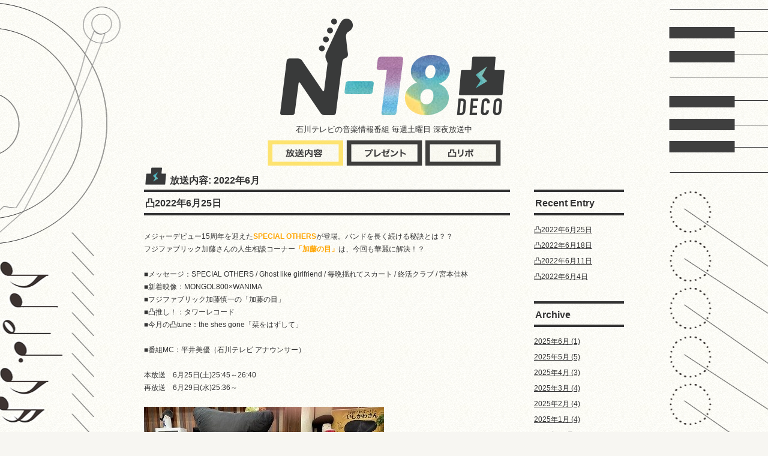

--- FILE ---
content_type: text/html
request_url: https://blog.ishikawa-tv.com/n18deco/category/broadcast-2206.html
body_size: 5572
content:
<!DOCTYPE HTML PUBLIC "-//W3C//DTD HTML 4.01 Transitional//EN" "http://www.w3.org/TR/html4/loose.dtd">
<!--[if lte IE 8]>
<html lang="ja" class="ie">
<![endif]-->
<!--[if!(IE6)|!(IE7)|!(IE8)]><!-->
<html lang="ja">
<!--<![endif]-->
<head>
<meta http-equiv="Content-Type" content="text/html; charset=UTF-8">
<title>放送内容: 2022年6月｜N-18 DECO</title>
<?php include $_SERVER['DOCUMENT_ROOT'] . '/_include/head_top.php'; ?>
<meta name="keywords" content="">
<meta name="description" content="">
<meta name="viewport" content="width=device-width,initial-scale=1.0">
<link rel="stylesheet" type="text/css" href="../common/css/default.css" media="all">
<link rel="stylesheet" type="text/css" href="../common/css/common.css" media="all">
<script type="text/javascript" src="../common/js/jquery-1.8.2.min.js"></script>
<script type="text/javascript" src="../common/js/common.js"></script>
<script type="text/javascript" src="../js/blog.js"></script>
<!--[if IE 6]><script src="../common/js/DD_belatedPNG_0.0.8a-min.js"></script>
<script>DD_belatedPNG.fix('.png');</script><![endif]-->
</head>
<body>
<?php include $_SERVER['DOCUMENT_ROOT'] . '/_include/body_top.php'; ?>
<?php  $jquery = true; include($_SERVER['DOCUMENT_ROOT'].'/_frame/pc.header.php'); ?>
<div id="back" class="category">
<div id="wrapper">
	<div id="menu-button"><a href="#"><img src="../common/img/btn-menu.png" width="92" height="35" alt="menu"></a></div>
	<div id="header">
 		<div id="logo"><h1><a href="../"><img src="../common/img/logo.png" width="374" alt="N-18 DECO"></a></h1></div>
 		<p>石川テレビの音楽情報番組 毎週土曜日 深夜放送中</p>
		<div id="gnav">
			<ul class="clr">
				<li class="broadcast current">
				<a href="../category/broadcast.html"><img src="../common/img/gnav-broadcast.png" width="129" alt="放送内容"></a></li>
				<li class="present">
				<a href="../category/present.html"><img src="../common/img/gnav-present.png" width="129" alt="プレゼント"></a></li>
				<li class="totu">
				<a href="../category/deco.html"><img src="../common/img/gnav-totu.png" width="129" alt="凸リポ"></a></li>
			</ul>
		</div><!-- /#gnav -->
	</div><!-- /#header -->
	<div id="body" class="clr">
		<div id="entry-col">
			<h2>放送内容: 2022年6月</h2>
			<div class="section">
				<h3>凸2022年6月25日</h3>
				<div class="entry-body clr">
					<p>
	メジャーデビュー15周年を迎えた<span style="color:#ffa500;"><strong>SPECIAL OTHERS</strong></span>が登場。バンドを長く続ける秘訣とは？？<br />
	フジファブリック加藤さんの人生相談コーナー<strong><span style="color:#ffa500;">「加藤の目」</span></strong>は、今回も華麗に解決！？<br />
	　<br />
	■メッセージ：SPECIAL OTHERS / Ghost like girlfriend / 毎晩揺れてスカート / 終活クラブ / 宮本佳林<br />
	■新着映像：MONGOL800&times;WANIMA<br />
	■フジファブリック加藤慎一の「加藤の目」<br />
	■凸推し！：タワーレコード<br />
	■今月の凸tune：the shes gone「栞をはずして」<br />
	　<br />
	■番組MC：平井美優（石川テレビ アナウンサー）<br />
	　　<br />
	本放送　6月25日(土)25:45～26:40<br />
	再放送　6月29日(水)25:36～　<br />
	　<br />
	<img alt="20220625top_1.jpg" class="mt-image-none"  src="https://blog.ishikawa-tv.com/n18deco/upload_images/20220625top_1.jpg" width="400" /><br />
	　<br />
	フジファブリック　加藤さんのレギュラーコーナー「加藤の目（アイ）」2014年にフジファブリックのメジャーデビュー１０周年を記念してスタートした石川出身・加藤慎一さんのレギュラーコーナー、その名も「加藤の目（アイ）」</p>
<p>
	&nbsp;　<br />
	<img alt="katoeye_1.jpg" class="mt-image-none" height="40" src="https://blog.ishikawa-tv.com/n18deco/blog-images/katoeye_1.jpg" width="200" /><br />
	　<br />
	人生、暮らし、勉強、人間関係などなど、日常に潜むあらゆる相談事を加藤さんが一刀両断に解決していくこのコーナー。番組では皆さまからの「相談」を随時募集しています。必要事項をご記入の上、以下の宛先にお送り下さい<br />
	<strong><span style="color: rgb(255, 165, 0);">　<br />
	◎宛先：</span></strong><a href="mailto:n18_deco@ishikawa-tv.co.jp">n18_deco@ishikawa-tv.co.jp</a> 「加藤さんコーナー」係<br />
	<strong><span style="color: rgb(255, 165, 0);">◎必要事項：</span></strong>①相談内容②住所（市町村名まででも可）③氏名（番組で読んでも大丈夫なもの。ニックネームでも可）④年齢（自称でも可）⑤番組への感想、ご意見など<br />
	<span style="color: rgb(255, 102, 0);"><strong>◎締切：</strong></span>特にありませんが、毎月５日頃に集計して加藤さんにお送りします。</p>
				</div><!-- /.entry-body -->
				<p class="date">日時: 2022年06月24日 13:48</p>
				<!--<div class="ninja_onebutton">
					<script type="text/javascript">
					//<![CDATA[
					(function(d){
					if(typeof(window.NINJA_CO_JP_ONETAG_BUTTON_6bb1961364bc23fff87fdca2a589b985)=='undefined'){
						document.write("<sc"+"ript type='text\/javascript' src='http:\/\/omt.shinobi.jp\/b\/6bb1961364bc23fff87fdca2a589b985'><\/sc"+"ript>");
					}else{
						window.NINJA_CO_JP_ONETAG_BUTTON_6bb1961364bc23fff87fdca2a589b985.ONETAGButton_Load();}
					})(document);
					//]]>
					</script><span class="ninja_onebutton_hidden" style="display:none;">https://blog.ishikawa-tv.com/n18deco/post/post-4006.html</span><span style="display:none;" class="ninja_onebutton_hidden">凸2022年6月25日</span>
				</div>--><!-- /.ninja_onebutton -->
				<div class="area-sns clr">
				<iframe src="//www.facebook.com/plugins/like.php?href=https%3A%2F%2Fblog.ishikawa-tv.com%2Fn18deco%2Fpost%2Fpost-4006.html&amp;send=false&amp;layout=button_count&amp;width=110&amp;show_faces=true&amp;font&amp;colorscheme=light&amp;action=like&amp;height=21" scrolling="no" frameborder="0" style="border:none; overflow:hidden; width:72px; height:20px;" allowTransparency="true"></iframe>
					<!--<a href="https://twitter.com/share" class="twitter-share-button" data-url="https://blog.ishikawa-tv.com/n18deco/post/post-4006.html" data-lang="ja" data-count="none">ツイート</a>
		<script>!function(d,s,id){var js,fjs=d.getElementsByTagName(s)[0];if(!d.getElementById(id)){js=d.createElement(s);js.id=id;js.src="//platform.twitter.com/widgets.js";fjs.parentNode.insertBefore(js,fjs);}}(document,"script","twitter-wjs");</script>-->
		<a href="https://twitter.com/intent/tweet?original_referer=https%3A%2F%2Fblog.ishikawa-tv.com%2Fn18deco%2Fcategory%2Fbroadcast-2206.html&text=%E5%87%B82022%E5%B9%B46%E6%9C%8825%E6%97%A5&tw_p=tweetbutton&url=https%3A%2F%2Fblog.ishikawa-tv.com%2Fn18deco%2Fpost%2Fpost-4006.html" target="_blank" class="btn-tweet"></a>
				</div><!-- /.area-sns -->
			</div><!-- /.section -->
			<div class="section">
				<h3>凸2022年6月18日</h3>
				<div class="entry-body clr">
					<p>
	今月の凸tuneでもご紹介しているthe shes goneが登場！原点に立ち返って生まれた楽曲とは？<br />
	<br />
	■メッセージ：the shes gone / 門脇更紗 / Kenta Dedachi / チョーキューメイ / AKi&nbsp;<br />
	■新着映像：あいみょん / ジェニーハイ<br />
	■凸推し！：vanvanV4<br />
	■今月の凸tune：the shes gone「栞をはずして」<br />
	　<br />
	■番組MC：平井美優（石川テレビ アナウンサー）<br />
	　　<br />
	本放送　6月18日(土)25:45～26:40<br />
	再放送　6月22日(水)25:36～　<br />
	　<br />
	<img alt="20220618top_1.jpg" class="mt-image-none"  src="https://blog.ishikawa-tv.com/n18deco/upload_images/20220618top_1.jpg" width="400" />　<br />
	　<br />
	フジファブリック　加藤さんのレギュラーコーナー「加藤の目（アイ）」2014年にフジファブリックのメジャーデビュー１０周年を記念してスタートした石川出身・加藤慎一さんのレギュラーコーナー、その名も「加藤の目（アイ）」</p>
<p>
	&nbsp;　<br />
	<img alt="katoeye_1.jpg" class="mt-image-none" height="40" src="https://blog.ishikawa-tv.com/n18deco/blog-images/katoeye_1.jpg" width="200" /><br />
	　<br />
	人生、暮らし、勉強、人間関係などなど、日常に潜むあらゆる相談事を加藤さんが一刀両断に解決していくこのコーナー。番組では皆さまからの「相談」を随時募集しています。必要事項をご記入の上、以下の宛先にお送り下さい<br />
	<strong><span style="color: rgb(255, 165, 0);">　<br />
	◎宛先：</span></strong><a href="mailto:n18_deco@ishikawa-tv.co.jp">n18_deco@ishikawa-tv.co.jp</a> 「加藤さんコーナー」係<br />
	<strong><span style="color: rgb(255, 165, 0);">◎必要事項：</span></strong>①相談内容②住所（市町村名まででも可）③氏名（番組で読んでも大丈夫なもの。ニックネームでも可）④年齢（自称でも可）⑤番組への感想、ご意見など<br />
	<span style="color: rgb(255, 102, 0);"><strong>◎締切：</strong></span>特にありませんが、毎月５日頃に集計して加藤さんにお送りします。</p>
				</div><!-- /.entry-body -->
				<p class="date">日時: 2022年06月17日 13:11</p>
				<!--<div class="ninja_onebutton">
					<script type="text/javascript">
					//<![CDATA[
					(function(d){
					if(typeof(window.NINJA_CO_JP_ONETAG_BUTTON_6bb1961364bc23fff87fdca2a589b985)=='undefined'){
						document.write("<sc"+"ript type='text\/javascript' src='http:\/\/omt.shinobi.jp\/b\/6bb1961364bc23fff87fdca2a589b985'><\/sc"+"ript>");
					}else{
						window.NINJA_CO_JP_ONETAG_BUTTON_6bb1961364bc23fff87fdca2a589b985.ONETAGButton_Load();}
					})(document);
					//]]>
					</script><span class="ninja_onebutton_hidden" style="display:none;">https://blog.ishikawa-tv.com/n18deco/post/post-4005.html</span><span style="display:none;" class="ninja_onebutton_hidden">凸2022年6月18日</span>
				</div>--><!-- /.ninja_onebutton -->
				<div class="area-sns clr">
				<iframe src="//www.facebook.com/plugins/like.php?href=https%3A%2F%2Fblog.ishikawa-tv.com%2Fn18deco%2Fpost%2Fpost-4005.html&amp;send=false&amp;layout=button_count&amp;width=110&amp;show_faces=true&amp;font&amp;colorscheme=light&amp;action=like&amp;height=21" scrolling="no" frameborder="0" style="border:none; overflow:hidden; width:72px; height:20px;" allowTransparency="true"></iframe>
					<!--<a href="https://twitter.com/share" class="twitter-share-button" data-url="https://blog.ishikawa-tv.com/n18deco/post/post-4005.html" data-lang="ja" data-count="none">ツイート</a>
		<script>!function(d,s,id){var js,fjs=d.getElementsByTagName(s)[0];if(!d.getElementById(id)){js=d.createElement(s);js.id=id;js.src="//platform.twitter.com/widgets.js";fjs.parentNode.insertBefore(js,fjs);}}(document,"script","twitter-wjs");</script>-->
		<a href="https://twitter.com/intent/tweet?original_referer=https%3A%2F%2Fblog.ishikawa-tv.com%2Fn18deco%2Fcategory%2Fbroadcast-2206.html&text=%E5%87%B82022%E5%B9%B46%E6%9C%8818%E6%97%A5&tw_p=tweetbutton&url=https%3A%2F%2Fblog.ishikawa-tv.com%2Fn18deco%2Fpost%2Fpost-4005.html" target="_blank" class="btn-tweet"></a>
				</div><!-- /.area-sns -->
			</div><!-- /.section -->
			<div class="section">
				<h3>凸2022年6月11日</h3>
				<div class="entry-body clr">
					<p>
	18日に開催される<strong><span style="color:#daa520;">「music shower vol.1」</span></strong>に向けて、<strong><span style="color:#008080;">HakubiとHalf time Old</span></strong>が登場！<br />
	<br />
	■メッセージ：マルシィ / MUCC / モーニング娘。&#39;22 / OnlyOneOf<br />
	■topic：「music shower vol.1」Hakubi / Half time Old<br />
	■新着映像：Superfly / Kroi<br />
	■凸推し！：タワーレコード<br />
	■今月の凸tune：the shes gone「栞をはずして」<br />
	　<br />
	■番組MC：平井美優（石川テレビ アナウンサー）<br />
	　　<br />
	本放送　6月11日(土)26:05～27:00<br />
	再放送　6月15日(水)25:36～　<br />
	　　</p>
<p>
	<img alt="20220611top_1.jpg" class="mt-image-none"  src="https://blog.ishikawa-tv.com/n18deco/upload_images/20220611top_1.jpg" width="400" /></p>
<p>
	　　　　　<br />
	フジファブリック　加藤さんのレギュラーコーナー「加藤の目（アイ）」2014年にフジファブリックのメジャーデビュー１０周年を記念してスタートした石川出身・加藤慎一さんのレギュラーコーナー、その名も「加藤の目（アイ）」<br />
	&nbsp;　<br />
	<img alt="katoeye_1.jpg" class="mt-image-none" height="40" src="https://blog.ishikawa-tv.com/n18deco/blog-images/katoeye_1.jpg" width="200" /><br />
	　<br />
	人生、暮らし、勉強、人間関係などなど、日常に潜むあらゆる相談事を加藤さんが一刀両断に解決していくこのコーナー。番組では皆さまからの「相談」を随時募集しています。必要事項をご記入の上、以下の宛先にお送り下さい<br />
	<strong><span style="color: rgb(255, 165, 0);">　<br />
	◎宛先：</span></strong><a href="mailto:n18_deco@ishikawa-tv.co.jp">n18_deco@ishikawa-tv.co.jp</a> 「加藤さんコーナー」係<br />
	<strong><span style="color: rgb(255, 165, 0);">◎必要事項：</span></strong>①相談内容②住所（市町村名まででも可）③氏名（番組で読んでも大丈夫なもの。ニックネームでも可）④年齢（自称でも可）⑤番組への感想、ご意見など<br />
	<span style="color: rgb(255, 102, 0);"><strong>◎締切：</strong></span>特にありませんが、毎月５日頃に集計して加藤さんにお送りします。</p>
				</div><!-- /.entry-body -->
				<p class="date">日時: 2022年06月10日 11:56</p>
				<!--<div class="ninja_onebutton">
					<script type="text/javascript">
					//<![CDATA[
					(function(d){
					if(typeof(window.NINJA_CO_JP_ONETAG_BUTTON_6bb1961364bc23fff87fdca2a589b985)=='undefined'){
						document.write("<sc"+"ript type='text\/javascript' src='http:\/\/omt.shinobi.jp\/b\/6bb1961364bc23fff87fdca2a589b985'><\/sc"+"ript>");
					}else{
						window.NINJA_CO_JP_ONETAG_BUTTON_6bb1961364bc23fff87fdca2a589b985.ONETAGButton_Load();}
					})(document);
					//]]>
					</script><span class="ninja_onebutton_hidden" style="display:none;">https://blog.ishikawa-tv.com/n18deco/post/post-4000.html</span><span style="display:none;" class="ninja_onebutton_hidden">凸2022年6月11日</span>
				</div>--><!-- /.ninja_onebutton -->
				<div class="area-sns clr">
				<iframe src="//www.facebook.com/plugins/like.php?href=https%3A%2F%2Fblog.ishikawa-tv.com%2Fn18deco%2Fpost%2Fpost-4000.html&amp;send=false&amp;layout=button_count&amp;width=110&amp;show_faces=true&amp;font&amp;colorscheme=light&amp;action=like&amp;height=21" scrolling="no" frameborder="0" style="border:none; overflow:hidden; width:72px; height:20px;" allowTransparency="true"></iframe>
					<!--<a href="https://twitter.com/share" class="twitter-share-button" data-url="https://blog.ishikawa-tv.com/n18deco/post/post-4000.html" data-lang="ja" data-count="none">ツイート</a>
		<script>!function(d,s,id){var js,fjs=d.getElementsByTagName(s)[0];if(!d.getElementById(id)){js=d.createElement(s);js.id=id;js.src="//platform.twitter.com/widgets.js";fjs.parentNode.insertBefore(js,fjs);}}(document,"script","twitter-wjs");</script>-->
		<a href="https://twitter.com/intent/tweet?original_referer=https%3A%2F%2Fblog.ishikawa-tv.com%2Fn18deco%2Fcategory%2Fbroadcast-2206.html&text=%E5%87%B82022%E5%B9%B46%E6%9C%8811%E6%97%A5&tw_p=tweetbutton&url=https%3A%2F%2Fblog.ishikawa-tv.com%2Fn18deco%2Fpost%2Fpost-4000.html" target="_blank" class="btn-tweet"></a>
				</div><!-- /.area-sns -->
			</div><!-- /.section -->
			<div class="section">
				<h3>凸2022年6月4日</h3>
				<div class="entry-body clr">
					<p>
	今月18日に開催されるイベント<strong><span style="color:#daa520;">「music shower vol.1」</span></strong>出演者のメッセージを2週に渡ってお届けします。<br />
	<br />
	■メッセージ：キュウソネコカミ / 今市隆二 / THE BAWDIES / 鶴<br />
	■topic：「music shower vol.1」moon drop / Maki<br />
	■新着映像：岡野昭仁&times;井口理 / 羊文学<br />
	■凸推し！：金沢AZ<br />
	■今月の凸tune：the shes gone「栞をはずして」<br />
	　<br />
	■番組MC：平井美優（石川テレビ アナウンサー）<br />
	　　<br />
	本放送　6月4日(土)25:45～26:40<br />
	再放送　6月8日(水)25:36～　<br />
	　　<br />
	<img alt="20220604top_1.jpg" class="mt-image-none"  src="https://blog.ishikawa-tv.com/n18deco/upload_images/20220604top_1.jpg" width="400" /></p>
<p>
	　　　　　<br />
	フジファブリック　加藤さんのレギュラーコーナー「加藤の目（アイ）」2014年にフジファブリックのメジャーデビュー１０周年を記念してスタートした石川出身・加藤慎一さんのレギュラーコーナー、その名も「加藤の目（アイ）」<br />
	&nbsp;　<br />
	<img alt="katoeye_1.jpg" class="mt-image-none" height="40" src="https://blog.ishikawa-tv.com/n18deco/blog-images/katoeye_1.jpg" width="200" /><br />
	　<br />
	人生、暮らし、勉強、人間関係などなど、日常に潜むあらゆる相談事を加藤さんが一刀両断に解決していくこのコーナー。番組では皆さまからの「相談」を随時募集しています。必要事項をご記入の上、以下の宛先にお送り下さい<br />
	<strong><span style="color: rgb(255, 165, 0);">　<br />
	◎宛先：</span></strong><a href="mailto:n18_deco@ishikawa-tv.co.jp">n18_deco@ishikawa-tv.co.jp</a> 「加藤さんコーナー」係<br />
	<strong><span style="color: rgb(255, 165, 0);">◎必要事項：</span></strong>①相談内容②住所（市町村名まででも可）③氏名（番組で読んでも大丈夫なもの。ニックネームでも可）④年齢（自称でも可）⑤番組への感想、ご意見など<br />
	<span style="color: rgb(255, 102, 0);"><strong>◎締切：</strong></span>特にありませんが、毎月５日頃に集計して加藤さんにお送りします。</p>
				</div><!-- /.entry-body -->
				<p class="date">日時: 2022年06月03日 14:18</p>
				<!--<div class="ninja_onebutton">
					<script type="text/javascript">
					//<![CDATA[
					(function(d){
					if(typeof(window.NINJA_CO_JP_ONETAG_BUTTON_6bb1961364bc23fff87fdca2a589b985)=='undefined'){
						document.write("<sc"+"ript type='text\/javascript' src='http:\/\/omt.shinobi.jp\/b\/6bb1961364bc23fff87fdca2a589b985'><\/sc"+"ript>");
					}else{
						window.NINJA_CO_JP_ONETAG_BUTTON_6bb1961364bc23fff87fdca2a589b985.ONETAGButton_Load();}
					})(document);
					//]]>
					</script><span class="ninja_onebutton_hidden" style="display:none;">https://blog.ishikawa-tv.com/n18deco/post/post-3998.html</span><span style="display:none;" class="ninja_onebutton_hidden">凸2022年6月4日</span>
				</div>--><!-- /.ninja_onebutton -->
				<div class="area-sns clr">
				<iframe src="//www.facebook.com/plugins/like.php?href=https%3A%2F%2Fblog.ishikawa-tv.com%2Fn18deco%2Fpost%2Fpost-3998.html&amp;send=false&amp;layout=button_count&amp;width=110&amp;show_faces=true&amp;font&amp;colorscheme=light&amp;action=like&amp;height=21" scrolling="no" frameborder="0" style="border:none; overflow:hidden; width:72px; height:20px;" allowTransparency="true"></iframe>
					<!--<a href="https://twitter.com/share" class="twitter-share-button" data-url="https://blog.ishikawa-tv.com/n18deco/post/post-3998.html" data-lang="ja" data-count="none">ツイート</a>
		<script>!function(d,s,id){var js,fjs=d.getElementsByTagName(s)[0];if(!d.getElementById(id)){js=d.createElement(s);js.id=id;js.src="//platform.twitter.com/widgets.js";fjs.parentNode.insertBefore(js,fjs);}}(document,"script","twitter-wjs");</script>-->
		<a href="https://twitter.com/intent/tweet?original_referer=https%3A%2F%2Fblog.ishikawa-tv.com%2Fn18deco%2Fcategory%2Fbroadcast-2206.html&text=%E5%87%B82022%E5%B9%B46%E6%9C%884%E6%97%A5&tw_p=tweetbutton&url=https%3A%2F%2Fblog.ishikawa-tv.com%2Fn18deco%2Fpost%2Fpost-3998.html" target="_blank" class="btn-tweet"></a>
				</div><!-- /.area-sns -->
			</div><!-- /.section -->
		</div><!-- /#entry-col -->
		<div id="nav-col">
			<div id="close-button"><a href="#"><img src="../common/img/icn-close.png" width="44" height="44" alt=""></a></div>
			<div class="navgation">
				<h4>Recent Entry</h4>
				<ul>
					<li><a href="https://blog.ishikawa-tv.com/n18deco/post/post-4006.html">凸2022年6月25日</a></li>
					<li><a href="https://blog.ishikawa-tv.com/n18deco/post/post-4005.html">凸2022年6月18日</a></li>
					<li><a href="https://blog.ishikawa-tv.com/n18deco/post/post-4000.html">凸2022年6月11日</a></li>
					<li><a href="https://blog.ishikawa-tv.com/n18deco/post/post-3998.html">凸2022年6月4日</a></li>
				</ul>
			</div><!-- /.navigation -->
			<div class="navgation">
				<h4>Archive</h4>
				<ul>
					<li><a href="https://blog.ishikawa-tv.com/n18deco/category/broadcast-2506.html">2025年6月&nbsp;(1)</a></li>
					<li><a href="https://blog.ishikawa-tv.com/n18deco/category/broadcast-2505.html">2025年5月&nbsp;(5)</a></li>
					<li><a href="https://blog.ishikawa-tv.com/n18deco/category/broadcast-2504.html">2025年4月&nbsp;(3)</a></li>
					<li><a href="https://blog.ishikawa-tv.com/n18deco/category/broadcast-2503.html">2025年3月&nbsp;(4)</a></li>
					<li><a href="https://blog.ishikawa-tv.com/n18deco/category/broadcast-2502.html">2025年2月&nbsp;(4)</a></li>
					<li><a href="https://blog.ishikawa-tv.com/n18deco/category/broadcast-2501.html">2025年1月&nbsp;(4)</a></li>
					<li><a href="https://blog.ishikawa-tv.com/n18deco/category/broadcast-2412.html">2024年12月&nbsp;(3)</a></li>
					<li><a href="https://blog.ishikawa-tv.com/n18deco/category/broadcast-2411.html">2024年11月&nbsp;(5)</a></li>
					<li><a href="https://blog.ishikawa-tv.com/n18deco/category/broadcast-2410.html">2024年10月&nbsp;(4)</a></li>
					<li><a href="https://blog.ishikawa-tv.com/n18deco/category/broadcast-2409.html">2024年9月&nbsp;(4)</a></li>
					<li><a href="https://blog.ishikawa-tv.com/n18deco/category/broadcast-2408.html">2024年8月&nbsp;(3)</a></li>
					<li><a href="https://blog.ishikawa-tv.com/n18deco/category/broadcast-2407.html">2024年7月&nbsp;(3)</a></li>
					<li><a href="https://blog.ishikawa-tv.com/n18deco/category/broadcast-2406.html">2024年6月&nbsp;(4)</a></li>
					<li><a href="https://blog.ishikawa-tv.com/n18deco/category/broadcast-2405.html">2024年5月&nbsp;(5)</a></li>
					<li><a href="https://blog.ishikawa-tv.com/n18deco/category/broadcast-2404.html">2024年4月&nbsp;(4)</a></li>
					<li><a href="https://blog.ishikawa-tv.com/n18deco/category/broadcast-2403.html">2024年3月&nbsp;(4)</a></li>
					<li><a href="https://blog.ishikawa-tv.com/n18deco/category/broadcast-2402.html">2024年2月&nbsp;(4)</a></li>
					<li><a href="https://blog.ishikawa-tv.com/n18deco/category/broadcast-2401.html">2024年1月&nbsp;(3)</a></li>
					<li><a href="https://blog.ishikawa-tv.com/n18deco/category/broadcast-2312.html">2023年12月&nbsp;(4)</a></li>
					<li><a href="https://blog.ishikawa-tv.com/n18deco/category/broadcast-2311.html">2023年11月&nbsp;(4)</a></li>
					<li><a href="https://blog.ishikawa-tv.com/n18deco/category/broadcast-2310.html">2023年10月&nbsp;(3)</a></li>
					<li><a href="https://blog.ishikawa-tv.com/n18deco/category/broadcast-2309.html">2023年9月&nbsp;(6)</a></li>
					<li><a href="https://blog.ishikawa-tv.com/n18deco/category/broadcast-2308.html">2023年8月&nbsp;(4)</a></li>
					<li><a href="https://blog.ishikawa-tv.com/n18deco/category/broadcast-2307.html">2023年7月&nbsp;(3)</a></li>
					<li><a href="https://blog.ishikawa-tv.com/n18deco/category/broadcast-2306.html">2023年6月&nbsp;(5)</a></li>
					<li><a href="https://blog.ishikawa-tv.com/n18deco/category/broadcast-2305.html">2023年5月&nbsp;(4)</a></li>
					<li><a href="https://blog.ishikawa-tv.com/n18deco/category/broadcast-2304.html">2023年4月&nbsp;(4)</a></li>
					<li><a href="https://blog.ishikawa-tv.com/n18deco/category/broadcast-2303.html">2023年3月&nbsp;(5)</a></li>
					<li><a href="https://blog.ishikawa-tv.com/n18deco/category/broadcast-2302.html">2023年2月&nbsp;(5)</a></li>
					<li><a href="https://blog.ishikawa-tv.com/n18deco/category/broadcast-2301.html">2023年1月&nbsp;(3)</a></li>
					<li><a href="https://blog.ishikawa-tv.com/n18deco/category/broadcast-2212.html">2022年12月&nbsp;(3)</a></li>
					<li><a href="https://blog.ishikawa-tv.com/n18deco/category/broadcast-2211.html">2022年11月&nbsp;(4)</a></li>
					<li><a href="https://blog.ishikawa-tv.com/n18deco/category/broadcast-2210.html">2022年10月&nbsp;(4)</a></li>
					<li><a href="https://blog.ishikawa-tv.com/n18deco/category/broadcast-2209.html">2022年9月&nbsp;(5)</a></li>
					<li><a href="https://blog.ishikawa-tv.com/n18deco/category/broadcast-2208.html">2022年8月&nbsp;(4)</a></li>
					<li><a href="https://blog.ishikawa-tv.com/n18deco/category/broadcast-2207.html">2022年7月&nbsp;(5)</a></li>
					<li><a href="https://blog.ishikawa-tv.com/n18deco/category/broadcast-2206.html">2022年6月&nbsp;(4)</a></li>
					<li><a href="https://blog.ishikawa-tv.com/n18deco/category/broadcast-2205.html">2022年5月&nbsp;(4)</a></li>
					<li><a href="https://blog.ishikawa-tv.com/n18deco/category/broadcast-2204.html">2022年4月&nbsp;(5)</a></li>
					<li><a href="https://blog.ishikawa-tv.com/n18deco/category/broadcast-2203.html">2022年3月&nbsp;(4)</a></li>
					<li><a href="https://blog.ishikawa-tv.com/n18deco/category/broadcast-2202.html">2022年2月&nbsp;(3)</a></li>
					<li><a href="https://blog.ishikawa-tv.com/n18deco/category/broadcast-2201.html">2022年1月&nbsp;(4)</a></li>
					<li><a href="https://blog.ishikawa-tv.com/n18deco/category/broadcast-2112.html">2021年12月&nbsp;(4)</a></li>
					<li><a href="https://blog.ishikawa-tv.com/n18deco/category/broadcast-2111.html">2021年11月&nbsp;(4)</a></li>
					<li><a href="https://blog.ishikawa-tv.com/n18deco/category/broadcast-2110.html">2021年10月&nbsp;(4)</a></li>
					<li><a href="https://blog.ishikawa-tv.com/n18deco/category/broadcast-2109.html">2021年9月&nbsp;(4)</a></li>
					<li><a href="https://blog.ishikawa-tv.com/n18deco/category/broadcast-2108.html">2021年8月&nbsp;(3)</a></li>
					<li><a href="https://blog.ishikawa-tv.com/n18deco/category/broadcast-2107.html">2021年7月&nbsp;(5)</a></li>
					<li><a href="https://blog.ishikawa-tv.com/n18deco/category/broadcast-2106.html">2021年6月&nbsp;(4)</a></li>
					<li><a href="https://blog.ishikawa-tv.com/n18deco/category/broadcast-2105.html">2021年5月&nbsp;(4)</a></li>
					<li><a href="https://blog.ishikawa-tv.com/n18deco/category/broadcast-2104.html">2021年4月&nbsp;(5)</a></li>
					<li><a href="https://blog.ishikawa-tv.com/n18deco/category/broadcast-2103.html">2021年3月&nbsp;(4)</a></li>
					<li><a href="https://blog.ishikawa-tv.com/n18deco/category/broadcast-2102.html">2021年2月&nbsp;(4)</a></li>
					<li><a href="https://blog.ishikawa-tv.com/n18deco/category/broadcast-2101.html">2021年1月&nbsp;(4)</a></li>
					<li><a href="https://blog.ishikawa-tv.com/n18deco/category/broadcast-2012.html">2020年12月&nbsp;(4)</a></li>
					<li><a href="https://blog.ishikawa-tv.com/n18deco/category/broadcast-2011.html">2020年11月&nbsp;(4)</a></li>
					<li><a href="https://blog.ishikawa-tv.com/n18deco/category/broadcast-2010.html">2020年10月&nbsp;(4)</a></li>
					<li><a href="https://blog.ishikawa-tv.com/n18deco/category/broadcast-2009.html">2020年9月&nbsp;(4)</a></li>
					<li><a href="https://blog.ishikawa-tv.com/n18deco/category/broadcast-2008.html">2020年8月&nbsp;(4)</a></li>
					<li><a href="https://blog.ishikawa-tv.com/n18deco/category/broadcast-2007.html">2020年7月&nbsp;(5)</a></li>
					<li><a href="https://blog.ishikawa-tv.com/n18deco/category/broadcast-2006.html">2020年6月&nbsp;(4)</a></li>
					<li><a href="https://blog.ishikawa-tv.com/n18deco/category/broadcast-2005.html">2020年5月&nbsp;(4)</a></li>
					<li><a href="https://blog.ishikawa-tv.com/n18deco/category/broadcast-2004.html">2020年4月&nbsp;(4)</a></li>
					<li><a href="https://blog.ishikawa-tv.com/n18deco/category/broadcast-2003.html">2020年3月&nbsp;(4)</a></li>
					<li><a href="https://blog.ishikawa-tv.com/n18deco/category/broadcast-2002.html">2020年2月&nbsp;(4)</a></li>
					<li><a href="https://blog.ishikawa-tv.com/n18deco/category/broadcast-2001.html">2020年1月&nbsp;(4)</a></li>
					<li><a href="https://blog.ishikawa-tv.com/n18deco/category/broadcast-1912.html">2019年12月&nbsp;(3)</a></li>
					<li><a href="https://blog.ishikawa-tv.com/n18deco/category/broadcast-1911.html">2019年11月&nbsp;(4)</a></li>
					<li><a href="https://blog.ishikawa-tv.com/n18deco/category/broadcast-1910.html">2019年10月&nbsp;(4)</a></li>
					<li><a href="https://blog.ishikawa-tv.com/n18deco/category/broadcast-1909.html">2019年9月&nbsp;(6)</a></li>
					<li><a href="https://blog.ishikawa-tv.com/n18deco/category/broadcast-1908.html">2019年8月&nbsp;(5)</a></li>
					<li><a href="https://blog.ishikawa-tv.com/n18deco/category/broadcast-1907.html">2019年7月&nbsp;(4)</a></li>
					<li><a href="https://blog.ishikawa-tv.com/n18deco/category/broadcast-1906.html">2019年6月&nbsp;(3)</a></li>
					<li><a href="https://blog.ishikawa-tv.com/n18deco/category/broadcast-1905.html">2019年5月&nbsp;(5)</a></li>
					<li><a href="https://blog.ishikawa-tv.com/n18deco/category/broadcast-1904.html">2019年4月&nbsp;(4)</a></li>
					<li><a href="https://blog.ishikawa-tv.com/n18deco/category/broadcast-1903.html">2019年3月&nbsp;(5)</a></li>
					<li><a href="https://blog.ishikawa-tv.com/n18deco/category/broadcast-1902.html">2019年2月&nbsp;(4)</a></li>
					<li><a href="https://blog.ishikawa-tv.com/n18deco/category/broadcast-1901.html">2019年1月&nbsp;(4)</a></li>
					<li><a href="https://blog.ishikawa-tv.com/n18deco/category/broadcast-1812.html">2018年12月&nbsp;(3)</a></li>
					<li><a href="https://blog.ishikawa-tv.com/n18deco/category/broadcast-1811.html">2018年11月&nbsp;(5)</a></li>
					<li><a href="https://blog.ishikawa-tv.com/n18deco/category/broadcast-1810.html">2018年10月&nbsp;(4)</a></li>
					<li><a href="https://blog.ishikawa-tv.com/n18deco/category/broadcast-1809.html">2018年9月&nbsp;(3)</a></li>
					<li><a href="https://blog.ishikawa-tv.com/n18deco/category/broadcast-1808.html">2018年8月&nbsp;(5)</a></li>
					<li><a href="https://blog.ishikawa-tv.com/n18deco/category/broadcast-1807.html">2018年7月&nbsp;(4)</a></li>
					<li><a href="https://blog.ishikawa-tv.com/n18deco/category/broadcast-1806.html">2018年6月&nbsp;(4)</a></li>
					<li><a href="https://blog.ishikawa-tv.com/n18deco/category/broadcast-1805.html">2018年5月&nbsp;(4)</a></li>
					<li><a href="https://blog.ishikawa-tv.com/n18deco/category/broadcast-1804.html">2018年4月&nbsp;(6)</a></li>
					<li><a href="https://blog.ishikawa-tv.com/n18deco/category/broadcast-1803.html">2018年3月&nbsp;(5)</a></li>
					<li><a href="https://blog.ishikawa-tv.com/n18deco/category/broadcast-1802.html">2018年2月&nbsp;(4)</a></li>
					<li><a href="https://blog.ishikawa-tv.com/n18deco/category/broadcast-1801.html">2018年1月&nbsp;(3)</a></li>
					<li><a href="https://blog.ishikawa-tv.com/n18deco/category/broadcast-1712.html">2017年12月&nbsp;(4)</a></li>
					<li><a href="https://blog.ishikawa-tv.com/n18deco/category/broadcast-1711.html">2017年11月&nbsp;(3)</a></li>
					<li><a href="https://blog.ishikawa-tv.com/n18deco/category/broadcast-1710.html">2017年10月&nbsp;(4)</a></li>
					<li><a href="https://blog.ishikawa-tv.com/n18deco/category/broadcast-1709.html">2017年9月&nbsp;(3)</a></li>
					<li><a href="https://blog.ishikawa-tv.com/n18deco/category/broadcast-1708.html">2017年8月&nbsp;(4)</a></li>
					<li><a href="https://blog.ishikawa-tv.com/n18deco/category/broadcast-1707.html">2017年7月&nbsp;(4)</a></li>
					<li><a href="https://blog.ishikawa-tv.com/n18deco/category/broadcast-1706.html">2017年6月&nbsp;(5)</a></li>
					<li><a href="https://blog.ishikawa-tv.com/n18deco/category/broadcast-1705.html">2017年5月&nbsp;(4)</a></li>
					<li><a href="https://blog.ishikawa-tv.com/n18deco/category/broadcast-1704.html">2017年4月&nbsp;(4)</a></li>
					<li><a href="https://blog.ishikawa-tv.com/n18deco/category/broadcast-1703.html">2017年3月&nbsp;(5)</a></li>
					<li><a href="https://blog.ishikawa-tv.com/n18deco/category/broadcast-1702.html">2017年2月&nbsp;(4)</a></li>
					<li><a href="https://blog.ishikawa-tv.com/n18deco/category/broadcast-1701.html">2017年1月&nbsp;(4)</a></li>
					<li><a href="https://blog.ishikawa-tv.com/n18deco/category/broadcast-1612.html">2016年12月&nbsp;(3)</a></li>
					<li><a href="https://blog.ishikawa-tv.com/n18deco/category/broadcast-1611.html">2016年11月&nbsp;(4)</a></li>
					<li><a href="https://blog.ishikawa-tv.com/n18deco/category/broadcast-1610.html">2016年10月&nbsp;(5)</a></li>
					<li><a href="https://blog.ishikawa-tv.com/n18deco/category/broadcast-1609.html">2016年9月&nbsp;(5)</a></li>
					<li><a href="https://blog.ishikawa-tv.com/n18deco/category/broadcast-1608.html">2016年8月&nbsp;(3)</a></li>
					<li><a href="https://blog.ishikawa-tv.com/n18deco/category/broadcast-1607.html">2016年7月&nbsp;(5)</a></li>
					<li><a href="https://blog.ishikawa-tv.com/n18deco/category/broadcast-1606.html">2016年6月&nbsp;(4)</a></li>
					<li><a href="https://blog.ishikawa-tv.com/n18deco/category/broadcast-1605.html">2016年5月&nbsp;(4)</a></li>
					<li><a href="https://blog.ishikawa-tv.com/n18deco/category/broadcast-1604.html">2016年4月&nbsp;(5)</a></li>
					<li><a href="https://blog.ishikawa-tv.com/n18deco/category/broadcast-1603.html">2016年3月&nbsp;(4)</a></li>
					<li><a href="https://blog.ishikawa-tv.com/n18deco/category/broadcast-1602.html">2016年2月&nbsp;(5)</a></li>
					<li><a href="https://blog.ishikawa-tv.com/n18deco/category/broadcast-1601.html">2016年1月&nbsp;(4)</a></li>
					<li><a href="https://blog.ishikawa-tv.com/n18deco/category/broadcast-1512.html">2015年12月&nbsp;(3)</a></li>
					<li><a href="https://blog.ishikawa-tv.com/n18deco/category/broadcast-1511.html">2015年11月&nbsp;(4)</a></li>
					<li><a href="https://blog.ishikawa-tv.com/n18deco/category/broadcast-1510.html">2015年10月&nbsp;(5)</a></li>
					<li><a href="https://blog.ishikawa-tv.com/n18deco/category/broadcast-1509.html">2015年9月&nbsp;(5)</a></li>
					<li><a href="https://blog.ishikawa-tv.com/n18deco/category/broadcast-1508.html">2015年8月&nbsp;(4)</a></li>
					<li><a href="https://blog.ishikawa-tv.com/n18deco/category/broadcast-1507.html">2015年7月&nbsp;(4)</a></li>
					<li><a href="https://blog.ishikawa-tv.com/n18deco/category/broadcast-1506.html">2015年6月&nbsp;(4)</a></li>
					<li><a href="https://blog.ishikawa-tv.com/n18deco/category/broadcast-1505.html">2015年5月&nbsp;(6)</a></li>
					<li><a href="https://blog.ishikawa-tv.com/n18deco/category/broadcast-1504.html">2015年4月&nbsp;(4)</a></li>
					<li><a href="https://blog.ishikawa-tv.com/n18deco/category/broadcast-1503.html">2015年3月&nbsp;(4)</a></li>
					<li><a href="https://blog.ishikawa-tv.com/n18deco/category/broadcast-1502.html">2015年2月&nbsp;(4)</a></li>
					<li><a href="https://blog.ishikawa-tv.com/n18deco/category/broadcast-1501.html">2015年1月&nbsp;(4)</a></li>
					<li><a href="https://blog.ishikawa-tv.com/n18deco/category/broadcast-1412.html">2014年12月&nbsp;(4)</a></li>
					<li><a href="https://blog.ishikawa-tv.com/n18deco/category/broadcast-1411.html">2014年11月&nbsp;(4)</a></li>
					<li><a href="https://blog.ishikawa-tv.com/n18deco/category/broadcast-1410.html">2014年10月&nbsp;(5)</a></li>
					<li><a href="https://blog.ishikawa-tv.com/n18deco/category/broadcast-1409.html">2014年9月&nbsp;(4)</a></li>
					<li><a href="https://blog.ishikawa-tv.com/n18deco/category/broadcast-1408.html">2014年8月&nbsp;(6)</a></li>
					<li><a href="https://blog.ishikawa-tv.com/n18deco/category/broadcast-1407.html">2014年7月&nbsp;(4)</a></li>
					<li><a href="https://blog.ishikawa-tv.com/n18deco/category/broadcast-1406.html">2014年6月&nbsp;(4)</a></li>
					<li><a href="https://blog.ishikawa-tv.com/n18deco/category/broadcast-1405.html">2014年5月&nbsp;(6)</a></li>
					<li><a href="https://blog.ishikawa-tv.com/n18deco/category/broadcast-1404.html">2014年4月&nbsp;(4)</a></li>
					<li><a href="https://blog.ishikawa-tv.com/n18deco/category/broadcast-1403.html">2014年3月&nbsp;(4)</a></li>
					<li><a href="https://blog.ishikawa-tv.com/n18deco/category/broadcast-1402.html">2014年2月&nbsp;(4)</a></li>
					<li><a href="https://blog.ishikawa-tv.com/n18deco/category/broadcast-1401.html">2014年1月&nbsp;(4)</a></li>
					<li><a href="https://blog.ishikawa-tv.com/n18deco/category/broadcast-1312.html">2013年12月&nbsp;(3)</a></li>
					<li><a href="https://blog.ishikawa-tv.com/n18deco/category/broadcast-1311.html">2013年11月&nbsp;(4)</a></li>
					<li><a href="https://blog.ishikawa-tv.com/n18deco/category/broadcast-1310.html">2013年10月&nbsp;(3)</a></li>
					<li><a href="https://blog.ishikawa-tv.com/n18deco/category/broadcast-1309.html">2013年9月&nbsp;(4)</a></li>
					<li><a href="https://blog.ishikawa-tv.com/n18deco/category/broadcast-1308.html">2013年8月&nbsp;(4)</a></li>
					<li><a href="https://blog.ishikawa-tv.com/n18deco/category/broadcast-1307.html">2013年7月&nbsp;(5)</a></li>
					<li><a href="https://blog.ishikawa-tv.com/n18deco/category/broadcast-1306.html">2013年6月&nbsp;(4)</a></li>
					<li><a href="https://blog.ishikawa-tv.com/n18deco/category/broadcast-1305.html">2013年5月&nbsp;(5)</a></li>
					<li><a href="https://blog.ishikawa-tv.com/n18deco/category/broadcast-1304.html">2013年4月&nbsp;(2)</a></li>
					<li><a href="https://blog.ishikawa-tv.com/n18deco/category/broadcast-1303.html">2013年3月&nbsp;(1)</a></li>
				</ul>
			</div><!-- /.navigation -->
			<div id="nav-ishikawa" class="navgation">
				<h4>いしかわテレビ</h4>
				<ul>
					<li><a href="http://www.ishikawa-tv.com">ホーム</a></li>
					<li><a href="http://www.ishikawa-tv.com/sp/news_info/index.html">ニュース</a></li>
					<li><a href="http://www.ishikawa-tv.com/weather_info/">天気</a></li>
					<li><a href="http://www.ishikawa-tv.com/sp/program_info/">番組</a></li>
					<li><a href="http://blog.ishikawa-tv.com/sp/event/">イベント情報</a></li>
					<li><a href="http://blog.ishikawa-tv.com/sp/ana2010/">アナウンサーマガジン</a></li>
					<li><a href="http://www.ishikawa-tv.com/ana/top.html" target="_blank">石川さんの穴</a></li>
					<li><a href="http://www.ishikawa-tv.com/sp/info/">インフォメーション</a></li>
					<li><a href="http://www.ishikawa-tv.com/sp/inquiry/">お問い合わせ</a></li>
				</ul>
			</div><!-- /.navigation -->
		</div><!-- /#nav-col -->
    </div><!-- /#body -->
	<div id="footer">
		<p>(c)石川テレビ.All rights reserved.<br>
		このホームページに掲載されている文書・映像・音声・写真等の著作権は石川テレビに帰属します。</p>
	</div><!-- /#footer -->
</div><!-- /#wrapper -->
</div><!-- /#back -->
<?php include($_SERVER['DOCUMENT_ROOT'].'/_frame/pc.footer.php') ?>
</body>
</html>

--- FILE ---
content_type: text/css
request_url: https://blog.ishikawa-tv.com/n18deco/common/css/default.css
body_size: 474
content:
@charset "utf-8";
/*----------------------------------------------------------------------------------------------------
	スタイルのリセットとClearFixの定義
----------------------------------------------------------------------------------------------------*/

/* Style Reset */
body,div,dl,dt,dd,ul,ol,li,h1,h2,h3,h4,h5,h6,pre,form,fieldset,input,textarea,p,blockquote,th,td {
	margin: 0;
	padding: 0;
	font-weight:normal;
	font-size:100%;
}
address,caption,cite,code,dfn,em,strong,th,var {
	font-style: normal;
}
table {
	border-collapse: collapse;
	border-spacing: 0;
}
caption,th {
	text-align: left;
}
q:before,q:after {
	content: '';
}
object,
embed {
	vertical-align: top;
}
h1,h2,h3,h4,h5,h6 {
	font-size: 100%;
}
img,abbr,acronym,fieldset {
	border: 0;
}
textarea{
	padding:2px;
	}
input,textarea{
	font-size:100%;
	}
li {
	list-style-type: none;
}

/* clearfix */
.clr:after {
	content:" ";
	display:block;
	height:0;
	line-height:0;
	clear:both;
	visibility:hidden;
}
.clr {
	display:inline-block;
	min-height:1%;
}

/* Hides from IE-mac \*/

* html .clr {
	height:1%;
}

.clr {
	display:block;
}
/* End hide from IE-mac */


em{
	font-style:italic;	
}


hr{
	display:block;
	height:1px;
	width:100%;
	border:none;
	background:#999;	
}

--- FILE ---
content_type: text/css
request_url: https://blog.ishikawa-tv.com/n18deco/common/css/common.css
body_size: 2985
content:
@charset "UTF-8";
/*----------------------------------------------------------------------------------------------------
	全ページ共通スタイル
----------------------------------------------------------------------------------------------------*/

.home .ninja_onebutton {
    position: absolute;
    left: 0;
    top: 0;
}
/* 要素設定*/

body {
    background: #F7F6F2 url(../img/bg-main.png);
    font-family: "ヒラギノ角ゴ Pro W3", "Hiragino Kaku Gothic Pro", "メイリオ", Meiryo, Osaka, "ＭＳ Ｐゴシック", "MS PGothic", sans-serif;
    color: #333;
    font-size: 12px;
    line-height: 1.75;
}
a {
    color: #333;
}
a:hover {
    text-decoration: none;
}
a:hover img {
    -moz-opacity: 0.7;
    opacity: 0.7;
}
#back {
    width: 100%;
    height: 100%;
    background: url(../img/bg-wrapper.png) center top repeat-y;
}
#wrapper {
    width: 800px;
    margin: 0 auto;
    padding: 31px 0 0;
}
/* ヘッダー */

#header {
    position: relative;
    text-align: center;
    margin: 0 0 2px;
}
.home #header {
    margin-bottom: 33px;
}
#logo {
    padding: 0 0 0 27px;
    width: 374px;
    height: 161px;
    margin: 0 auto 13px;
}
#logo img {
    width: 100%;
}
#header p {
    font-size: 13px;
}
/* グローバルナビ */

#gnav {
    margin-top: 6px;
    text-align: center;
    height: 44px;
    font-size: 0;
}
#gnav li {
    width: 129px;
    height: 44px;
    vertical-align: top;
    display: inline-block;
    background-size: 129px 44px !important;
}
#gnav li img {
    width: 100%;
}
#gnav li.broadcast {
    background: url(../img/gnav-broadcast_o.png) no-repeat;
    margin-right: 2px;
}
#gnav li.present {
    background: url(../img/gnav-present_o.png) no-repeat;
    margin-right: 2px;
}
#gnav li.totu {
    background: url(../img/gnav-totu_o.png) no-repeat;
}
.ie #gnav li.broadcast {
    background: url(../img/gnav-broadcast_ie_o.png) no-repeat;
}
.ie #gnav li.present {
    background: url(../img/gnav-present_ie_o.png) no-repeat;
}
.ie #gnav li.totu {
    background: url(../img/gnav-totu_ie_o.png) no-repeat;
}
#gnav li.current a {
    display: block;
}
#gnav li.current img {
    visibility: hidden;
}
#gnav a:hover img {
    filter: alpha(opacity=100);
    -moz-opacity: 1;
    opacity: 1;
}
/* コンテンツ */

#body {}
/* メインカラム */

#main-col {
    width: 530px;
    float: left;
}
#section-news {
    border-top: 4px solid #333;
    border-bottom: 4px solid #333;
    padding: 0 0 28px;
    margin: 0 0 16px;
}
#section-news h2 {
    font-size: 16px;
    font-weight: bold;
    line-height: 1.35;
    padding: 8px 0 6px 2px;
    margin: 0 0 10px;
    border-bottom: 4px solid #333;
}
#section-news .image {
    float: left;
    margin: 0 30px 0 0;
    width: 228px;
    height: 166px;
    overflow: hidden;
}
#section-news .image a {
    display: block;
    width: 100%;
    height: 100%;
}
#section-news p {
    padding: 0 3px;
}
#section-news .more {
    text-align: right;
}
#area-mail {
    float: left;
    padding: 9px 0 0 2px;
    font-size: 11px;
}
#area-mail a {
    font-weight: bold;
}
#main-col .button {
    float: right;
    background: url(../../img/btn-backnumber_o.png) 1000px 0 no-repeat;
    background-size: 240px 35px;
}
.ie #main-col .button {
    background-image: url(../../img/btn-backnumber_ie_o.png);
}
#main-col .button a:hover img {
    filter: alpha(opacity=100);
    -moz-opacity: 1;
    opacity: 1;
}
/* サブカラム */

#sub-col {
    width: 240px;
    float: right;
}
#section-updated {
    border-top: 4px solid #333;
    border-bottom: 4px solid #333;
    padding: 0 0 4px;
    margin: 0 0 10px;
}
#section-updated h2 {
    font-size: 16px;
    font-weight: bold;
    line-height: 1.35;
    padding: 8px 0 6px 2px;
    margin: 0 0 10px;
    border-bottom: 4px solid #333;
}
#section-updated ul {
    padding: 0 0 0 4px;
}
#section-updated li {
    padding: 0 0 0 55px;
    background-position: 0 center;
    background-repeat: no-repeat;
    line-height: 1.35;
    margin: 0 0 15px;
    background-size: 50px 20px;
}
#section-updated li.broadcast {
    background-image: url(../img/icn-broadcast.png);
}
#section-updated li.totu {
    background-image: url(../img/icn-totu.png);
}
.ie #section-updated li.broadcast {
    background-image: url(../img/icn-broadcast_ie.png);
}
.ie #section-updated li.totu {
    background-image: url(../img/icn-totu_ie.png);
}
#sub-col p {
    text-align: center;
    padding: 0 0 0 10px;
}
#sub-col .button {
    background: url(../../img/btn-ana_o.png) 1000px 0 no-repeat;
    background-size: 240px 91px;
}
.ie #sub-col .button {
    background-image: url(../../img/btn-ana_ie_o.png);
}
#sub-col .button a:hover img {
    filter: alpha(opacity=100);
    -moz-opacity: 1;
    opacity: 1;
}
.past {
    margin-top: 20px;
}
.past a {
    color: #fff;
    font-weight: bold;
    background: #000;
    padding: 10px 18px;
    border: solid 2px #000;
    transition-duration: 0.5s;
    text-decoration: none;
}
.past a:hover {
    background: #fff;
    color: #000;
}
/* フッター */

#footer {
    margin: 40px 0 0;
    padding: 0 0 30px;
    text-align: center;
    font-size: 11px;
    line-height: 1.5;
}
/* エントリーカラム */

#entry-col {
    width: 610px;
    float: left;
}
#entry-col h2 {
    font-size: 16px;
    font-weight: bold;
    background: url(../img/bg-ttl.png) 0 0 no-repeat;
    padding: 8px 0 0 41px;
    margin: 0 0 1px 2px;
    background-size: 35px 29px;
}
.ie #entry-col h2 {
    background: url(../img/bg-ttl_ie.png) 0 0 no-repeat;
}
#entry-col .section {
    border-top: 4px solid #333;
    border-bottom: 4px solid #333;
    padding: 0 0 10px;
    margin: 0 0 -4px;
}
#entry-col .section h3 {
    font-size: 16px;
    font-weight: bold;
    line-height: 1.35;
    padding: 8px 0 6px 2px;
    margin: 0 0 25px;
    border-bottom: 4px solid #333;
}
#entry-col p.date {
    margin: 20px 0 10px;
    clear: both;
}
#entry-col .button {
    text-align: center;
    margin: 30px 0;
}
#entry-col table {
    width: 100%;
    margin: 20px 0;
    line-height: 1.3;
}
#entry-col table td,
#entry-col table th {
    padding: 5px;
}
#entry-col table input {
    height: 23px;
    border: solid 1px #aaa;
}
#entry-col table textarea {
    border: solid 1px #aaa;
}
#entry-col p.alert {
    color: #F33;
}
table.pc th {
    width: 245px;
}
table.pc td {
    width: 340px;
}
table.sp {
    display: none;
}
table.sp td,
table.sp th {
    width: 100%;
    text-align: center;
}
table.sp input,
table.pc input {
    width: 100%;
}
table.sp textarea,
table.pc textarea {
    width: 100%;
}
#entry-col .area-button {
    text-align: center;
    margin: 20px 0;
}
#entry-col .area-button .reset {
    padding: 0 0 0 10px;
}
#entry-col .area-button .submit {
    padding: 0 10px 0 0;
}
#nav-col {
    width: 150px;
    float: right;
    padding: 37px 0 0;
}
#nav-col h4 {
    font-size: 16px;
    font-weight: bold;
    line-height: 1.35;
    padding: 8px 0 6px 2px;
    margin: 0 0 14px;
    border-top: 4px solid #333;
    border-bottom: 4px solid #333;
}
#nav-col ul {
    padding: 0 0 25px;
}
#nav-col li {
    margin: 0 0 5px;
}
#nav-ishikawa {
    display: none;
}
#nav-col #nav-ishikawa {
    margin: 30px 0 0;
}
#nav-col #nav-ishikawa h4 {
    border-top: 4px solid #80C9C2;
    border-bottom: 4px solid #80C9C2;
}
#menu-button {
    display: none;
}
#close-button {
    display: none;
}
.broadcast,
.present,
.totu {}
.home #wrapper {
    padding-top: 15px;
}
.area-sns {
    text-align: left;
    padding-bottom: 10px;
}
.home .area-sns {
    margin-bottom: 15px;
}
.area-sns iframe {
    display: block;
    float: left;
    margin-right: 5px;
}
a.btn-tweet {
    float: left;
    display: block;
    width: 68px;
    height: 20px;
    overflow: hidden;
    background: url(//www.ishikawa-tv.com/common/img2023/btn-post@2x.png) 0 0 no-repeat;
    background-size: contain;
}
/* a.btn-tweet:hover {
    background-position: 0 -20px;
} */
.pageNavi {
    padding: 20px 0;
}
.pageNavi_link {
    display: block;
}
.pageNavi_link-prev {
    float: left;
}
.pageNavi_link-next {
    float: right;
}
.spHeader {
    display: none;
}
/* 共通設定 */

@media screen and (max-width:800px) {
    .spHeader {
        display: block;
        padding-bottom: 10px;
        margin-bottom: 10px;
    }
    body.home .spHeader {
        padding-bottom: 0;
        margin-bottom: 0;
    }
    .spHeader_inner {
        position: relative;
        z-index: 1;
        padding: 5px;
    }
    .spHeader_logo {}
    .spHeader_title {}
    .spHeader_title > a {}
    .spHeader_title > a > img {}
    .spHeader_menuButton {
        cursor: pointer;
        border-radius: 5px;
        text-align: center;
        float: right;
        width: 64px;
        height: 34px;
        border: 2px solid #189DE0;
        position: absolute;
        z-index: 1;
        right: 10px;
        top: 10px;
        background: -webkit-gradient(linear, left top, left bottom, color-stop(1.00, #0290E0), color-stop(0.00, #57C3E0));
        background: -webkit-linear-gradient(top, #57C3E0 0%, #0290E0 100%);
        background: -moz-linear-gradient(top, #57C3E0 0%, #0290E0 100%);
        background: -o-linear-gradient(top, #57C3E0 0%, #0290E0 100%);
        background: -ms-linear-gradient(top, #57C3E0 0%, #0290E0 100%);
        background: linear-gradient(top, #57C3E0 0%, #0290E0 100%);
    }
    .spHeader_menuButton.is-open {
        background: -webkit-gradient(linear, left top, left bottom, color-stop(1.00, #22ABE0), color-stop(0.00, #0290E0));
        background: -webkit-linear-gradient(top, #0290E0 0%, #22ABE0 100%);
        background: -moz-linear-gradient(top, #0290E0 0%, #22ABE0 100%);
        background: -o-linear-gradient(top, #0290E0 0%, #22ABE0 100%);
        background: -ms-linear-gradient(top, #0290E0 0%, #22ABE0 100%);
        background: linear-gradient(top, #0290E0 0%, #22ABE0 100%);
    }
    .spHeader_menuButton > a > img {}
    .spNavi {
        opacity: 0;
        display: none;
        background: -webkit-gradient(linear, left top, left bottom, color-stop(1.00, #57C3E0), color-stop(0.00, #23ACE0));
        background: -webkit-linear-gradient(top, #23ACE0 0%, #57C3E0 100%);
        background: -moz-linear-gradient(top, #23ACE0 0%, #57C3E0 100%);
        background: -o-linear-gradient(top, #23ACE0 0%, #57C3E0 100%);
        background: -ms-linear-gradient(top, #23ACE0 0%, #57C3E0 100%);
        background: linear-gradient(top, #23ACE0 0%, #57C3E0 100%);
        position: relative;
        z-index: 2;
    }
    .spNavi_list {
        clear: both;
        padding: 10px 10px;
    }
    .spNavi_list:after {
        content: "";
        display: block;
        clear: both;
    }
    .spNavi_list > li {
        width: 49%;
        float: left;
        margin: 0 0 5px;
    }
    .spNavi_list > li:nth-child(2n) {
        float: right;
    }
    .spNavi_list > li:nth-child(2n+1) {
        clear: both;
    }
    .spNavi_list > li:nth-child(n+3) {
        margin-bottom: 0;
    }
    .spNavi_list > li > a {
        background: -webkit-gradient(linear, left top, left bottom, color-stop(1.00, #E8E8E8), color-stop(0.76, #FFFFFF));
        background: -webkit-linear-gradient(top, #FFFFFF 76%, #E8E8E8 100%);
        background: -moz-linear-gradient(top, #FFFFFF 76%, #E8E8E8 100%);
        background: -o-linear-gradient(top, #FFFFFF 76%, #E8E8E8 100%);
        background: -ms-linear-gradient(top, #FFFFFF 76%, #E8E8E8 100%);
        background: linear-gradient(top, #FFFFFF 76%, #E8E8E8 100%);
        border: 2px solid #048EF3;
        border-radius: 5px;
        text-align: center;
        height: 39px;
        display: block;
    }
    .spNavi_list > li > a > lim {}
    .globalHeaderWrap2018,
    .globalNavigation2018,
    .globalHeaderWrap,
    #global-frame-wrapper {
        display: none;
    }
    body {
        min-width: 0 !important;
    }
    #nav-col #nav-ishikawa {
        display: block;
    }
    #cmn-frameheader {
        display: none;
    }
    #wrapper {
        position: relative;
    }
    #main-col {
        width: 100%;
        float: none;
    }
    #sub-col {
        width: 100%;
        float: none;
    }
    #area-mail {
        display: none;
    }
    #main-col .button {
        float: none;
        margin: 0 auto;
        width: 240px;
    }
    #sub-col .button {
        margin: 0 auto;
        width: 240px;
    }
    #section-news .image {
        float: none;
        margin: 15px 0;
        text-align: center;
    }
    #gnav {}
    #section-news {
        padding-bottom: 0;
        border-bottom: none;
    }
    #section-updated {
        margin: 20px 0 20px;
    }
    /* ブログ */
    #entry-col {
        margin-top: 20px;
        width: 100%;
        float: none;
    }
    .entry-body img {
        max-width: 100%;
        height: auto;
    }
    .entry-body img {
        float: none;
        display: block;
        margin: 10px 0;
    }
    /* ナビカラム */
    #nav-col {
        width: 80%;
        padding: 60px 10%;
        float: none;
        position: absolute;
        z-index: 1;
        left: 0px;
        top: 0px;
        background: rgba(255, 255, 255, 0.9);
        display: none;
    }
    #nav-col.-open{
        display: block;
    }
    #close-button {
        display: block;
        position: absolute;
        z-index: 1;
        right: 0px;
        top: 0px;
    }
    #menu-button {
        display: block;
        position: absolute;
        z-index: 1;
        right: 0px;
        top: 0px;
    }
    table.sp {
        display: block;
    }
    table.pc {
        display: none;
    }
    #entry-col p.alert {
        font-size: 11px;
    }
}
@media screen and (max-width:479px) {
    table.sp td,
    table.sp th {
        width: 300px;
        text-align: center;
    }
    #wrapper {
        width: 300px;
    }
    #logo {
        width: 100%;
        height: 140px;
        padding: 0;
    }
    #gnav li {
        width: 98px;
        background-size: 98px 34px;
    }
    #main-col h2 {
        font-size: 14px;
    }
    #sub-col h2 {
        font-size: 14px;
    }
    #entry-col .section h3 {
        font-size: 14px;
    }
    .pageNavi_link > a {
        text-decoration: none;
        display: block;
        background: #333;
        color: #fff;
        line-height: 26px;
        border-radius: 3px;
        padding: 0 10px;
        -webkit-transition: background-color 0.3s;
        transition: background-color 0.3s;
    }
    .pageNavi_link > a:hover {
        background-color: #666;
    }
}
@media screen and (min-width:480px) and (max-width:639px) {
    table.sp td,
    table.sp th {
        width: 440px;
        text-align: center;
    }
    #wrapper {
        width: 440px;
    }
    #gnav {}
}
@media screen and (min-width:640px) and (max-width:800px) {
    table.sp td,
    table.sp th {
        width: 600px;
        text-align: center;
    }
    #wrapper {
        width: 600px;
    }
    #gnav {}
}


--- FILE ---
content_type: text/javascript
request_url: https://blog.ishikawa-tv.com/n18deco/js/blog.js
body_size: 338
content:
// JavaScript Document

$(function(){
	$('<img src="/n18deco/common/img/gnav-broadcast_o.png">');
	$('<img src="/n18deco/common/img/gnav-present_o.png">');
	$('<img src="/n18deco/common/img/gnav-totu_o.png">');
	$('<img src="/n18deco/common/img/gnav-broadcast_ie_o.png">');
	$('<img src="/n18deco/common/img/gnav-present_ie_o.png">');
	$('<img src="/n18deco/common/img/gnav-totu_ie_o.png">');
});



var flag = false;

$(window).resize(function(){
	if($('#menu-button').css('display') == 'none'){
		$('#nav-col').css('display','block');
		flag = true;	
	}else{
		if(flag){
			$('#nav-col').css('display','none');
			flag = false;
		}
	}
});

$(function(){
	
	$('#menu-button a').click(function(){
		$('#nav-col').fadeIn(500);
		$('#nav-col').height($('body').height());
		return false;
		
	});
	
	$('#close-button a').click(function(){
		$('#nav-col').fadeOut(500);
		return false;
		
	});

	
	$('.area-button .submit a').click(function(){
		$(this).parents('form').submit();
		return false;
	});
	
	$('.area-button .reset a').click(function(){
		$(this).parents('form').find('input[type="text"],textarea').val('');
		return false;	
	});
	
	var id = location.search;
	if(id.indexOf('?id=') > -1){
		
		id = decodeURI(id);
		id =id.split('?id=')[1];
		$('input[name="f07"]').val(id);
	}
});

--- FILE ---
content_type: text/javascript
request_url: https://blog.ishikawa-tv.com/n18deco/common/js/common.js
body_size: 1512
content:
// JavaScript Document

/* ブラウザの判定 */

var _ua = (function(){
return {
ltIE6:typeof window.addEventListener == "undefined" && typeof document.documentElement.style.maxHeight == "undefined",
ltIE7:typeof window.addEventListener == "undefined" && typeof document.querySelectorAll == "undefined",
ltIE8:typeof window.addEventListener == "undefined" && typeof document.getElementsByClassName == "undefined",
IE:document.uniqueID,
Firefox:window.sidebar,
Opera:window.opera,
Webkit:!document.uniqueID && !window.opera && !window.sidebar && window.localStorage && typeof window.orientation == "undefined",
Mobile:typeof window.orientation != "undefined"
}
})();

/* 画像URLに任意のサフィックスを追加 */
var convOverSrc = function(strSrc,strSuffix){
	var p = /\.(png|jpeg|jpg|gif)$/i;
	
	if(!p.test(strSrc)) return false;
	
	var strEx = strSrc.match(p)[0];
	var strOverImg = strSrc.split(strEx)[0] + strSuffix + strEx;
	return strOverImg;
}


var tweet = function(url){
	// 表示するウィンドウのサイズ
	var w_size=550;
	var h_size=420;
	// 表示するウィンドウの位置
	var l_position=Number((window.screen.width-w_size)/2);
	var t_position=Number((window.screen.height-h_size)/2);
	
	window.open(url,null, 'width=' + w_size + ', height=' + h_size + ', left=' + l_position + ', top=' + t_position);	
}

$(function(){
	
	var img = new Image;
	img.src = '//www.ishikawa-tv.com/sp/common/img/btn_01_o.gif';
	
	var isReady = true;
	$('.spHeader_menuButton').click(function(){
		if(!isReady){
			return false;
		}		
		
		isReady = false;
		
		if($(this).hasClass('is-open')){
			$(this).removeClass('is-open');
			
			$(this).find('img').attr('src','http://www.ishikawa-tv.com/sp/common/img/btn_01.gif');
			$('.spNavi').animate({height:'hide',opacity:0},400,function(){
				isReady = true;
			});
		}else{
			$(this).addClass('is-open');
			
			$(this).find('img').attr('src','http://www.ishikawa-tv.com/sp/common/img/btn_01_o.gif');
			$('.spNavi').animate({height:'show',opacity:1},400,function(){
				isReady = true;
			});
		}
		
		return false;
	});
	
	/*
	if(_ua.ltIE8){
		setTimeout(function(){
			$('iframe[src^="//www.facebook.com/plugins/like.php"]').each(function(index, element) {
				var h =  $(this).attr('src');
				h = h + '&locale=ja_JP'
				$(this).attr('src',h);
				$(this).width(72);
			});
		},1000);
	}
	*/
	
	$('a.btn-tweet').click(function(){
		tweet($(this).attr('href'));
		return false;
	});
	
	/*トップ画像オフセット*/
	var  obj = $('#section-news .image img');
	if(obj.size() > 0){
		var offsetLeft = obj.parent().width() - obj.width();
		var offsetTop = obj.parent().height() - obj.height();
		if(offsetLeft < 0){
			obj.css('margin-left',(offsetLeft / 2) + 'px');		
		}
		
		if(offsetTop < 0){
			obj.css('margin-top',(offsetTop / 2) + 'px');	
		}
	}

	/* デバッグ用 背景サンプル表示切替 */

	/*var bufBodyStyle = '';
	$('#logo').click(function(){
		var bodyStyle = $('body').attr('style');
		
		if(bodyStyle.indexOf('no-repeat') > 0){
			bufBodyStyle = bodyStyle;
			$('body').attr('style','');
			$('#wrapper').css('opacity',1);
		}else{
			$('body').attr('style',bufBodyStyle);
			$('#wrapper').css('opacity',0.5);
		}		
		return false;
	});*/
	

	/* グローバルナビ */

	$('#gnav li a,.home .button a').hover(function(){
		$(this).children('img').stop(true,false)
			.animate({opacity:0},500);
	},function(){
		$(this).children('img').animate({opacity:1},500);
	});

	/* ロールオーバーくん（img.hoverに適応） */
	
	/* リストの最初と最後にクラスを付加 */
	
	$('li:first-child').addClass('first');
	$('li:last-child').addClass('last');

});

$(window).load(function(){
	$('#gnav li,#main-col .button,#sub-col .button').css('background-position','0 0');
});